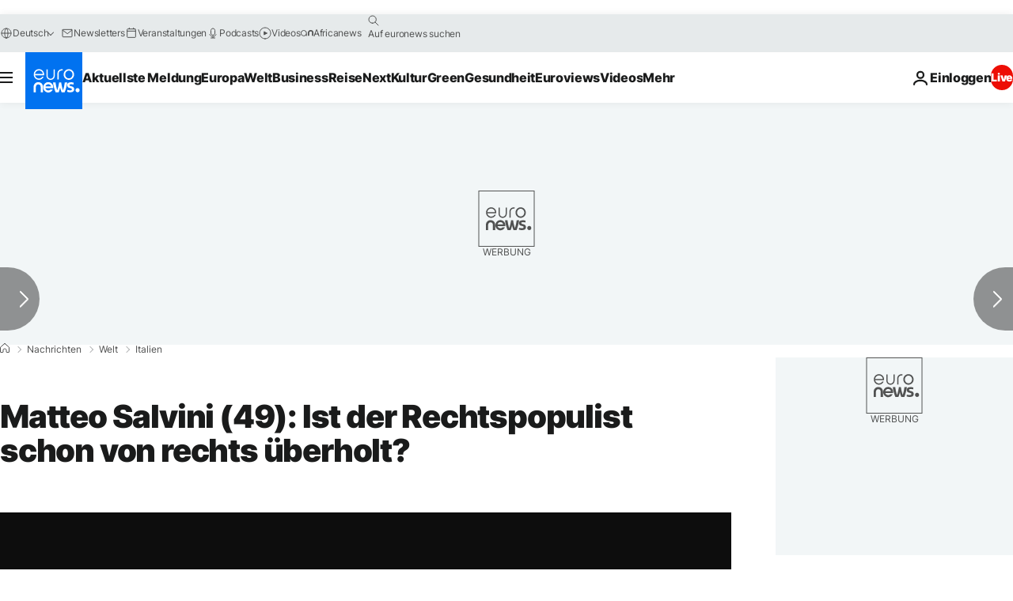

--- FILE ---
content_type: application/xml
request_url: https://dmxleo.dailymotion.com/cdn/manifest/video/x8dvih8.m3u8?af=2%2C7%2C8%2C9&vv=1%2C2%2C3%2C4%2C5%2C6%2C7%2C8%2C11%2C12%2C13%2C14&mm=video%2Fmp4%2Cvideo%2Fwebm%2Caudio%2Fmp4%2Caudio%2Fmpeg%2Caudio%2Faac%2Caudio%2Fmpeg3%2Caudio%2Fmp3%2Caudio%2Fvnd.wave%2Caudio%2Fwav%2Caudio%2Fwave%2Caudio%2Fogg%2Caudio%2Fvorbis%2Cimage%2Fjpeg%2Cimage%2Fpng%2Cimage%2Fwebp%2Cimage%2Fsvg%2Bxml&cse=1jg12s04s5d4a61ccb0&rts=40565&rhv=1&cen=prod&cpi=xe2cka&cpt=player&rla=en&cpr=x9oog&eb=https%3A%2F%2Fde.euronews.com%2F2022%2F09%2F22%2Fmatteo-salvini-49-ist-der-rechtspopulist-schon-von-rechts-uberholt&ps=924x520&td=de.euronews.com&reader_gdpr_flag=0&reader_gdpr_consent=&gdpr_binary_consent=opt-out&gdpr_comes_from_infopack=0&reader_us_privacy=1---&vl=-1&ciid=1jg12s04s5d4a61ccb0_VMAP_0_0&cidx=0&sidx=0&vidIdx=0&omp=Dailymotion%2F1.0&omn=0&imal=1&uid_dm=330f336e-ad00-75ca-df1b-c7368bd44c42&ccPremium=false&ccCustomParams=6458%252Fde_euronews_new%252Fnews%252Fnews%252Fworld%2Flng%253Dde%2526page%253Darticle%2526video%253Dtrue%2526isBreakingNews%253Dfalse%2526vertical%253Dnews%2526nws_id%253D2066778%2526nwsctr_id%253D7029120%2526article_type%253Dnormal%2526program%253Dworld%2526video_duration%253D125960%2526technical_tags%253Dvideo-auto-play%2526source%253Deuronews%2526themes%253Dnews%2526tags%253Dparlamentswahlen-in-italien-2022%25252Cwahl%25252Cmatteo-salvini%25252Citalien%2526player_type%253Ddailymotion&3pcb=0&rap=1&apo=monetization&pos=1&pbm=2
body_size: 3765
content:
<?xml version="1.0" encoding="UTF-8"?><vmap:VMAP xmlns:vmap="http://www.iab.net/videosuite/vmap" version="1.0"><vmap:AdBreak breakType="linear" breakId="preroll1" timeOffset="start"><vmap:AdSource id="preroll1"><vmap:VASTAdData><VAST version="3.0"><Ad><InLine><AdSystem>Leo</AdSystem><AdTitle>noad</AdTitle><Extensions><Extension type="dailymotion" source="dailymotion">{"noAd":{"reasonId":1106,"reason":"viewing context|bot-detected"},"inventoryId":"83be65e1-9ea6-4773-a2ae-57b02c8a1cbc"}</Extension></Extensions></InLine></Ad></VAST></vmap:VASTAdData></vmap:AdSource><vmap:Extensions><vmap:Extension type="dailymotion" source="dailymotion"><![CDATA[{"timeout":15000}]]></vmap:Extension></vmap:Extensions></vmap:AdBreak><vmap:AdBreak breakType="linear,nonlinear" breakId="midroll1-1" timeOffset="00:05:00" repeatAfter="00:05:00"><vmap:AdSource id="midroll1-1"><vmap:AdTagURI templateType="vast3">https://dmxleo.dailymotion.com/cdn/manifest/video/x8dvih8.m3u8?auth=[base64]&amp;vo=[MEDIAPLAYHEAD]&amp;vv=1%2C2%2C3%2C4%2C5%2C6%2C7%2C8%2C11%2C12%2C13%2C14&amp;sec=1&amp;rts=40565&amp;rla=en&amp;reader.player=dailymotion&amp;plt=1&amp;cen=prod&amp;3pcb=0&amp;rhv=1&amp;reader_us_privacy=1---&amp;eb=https%3A%2F%2Fde.euronews.com%2F2022%2F09%2F22%2Fmatteo-salvini-49-ist-der-rechtspopulist-schon-von-rechts-uberholt&amp;dmngv=1.0&amp;dmng=Dailymotion&amp;cpt=player&amp;cpr=x9oog&amp;cpi=xe2cka&amp;battr=9%2C10%2C11%2C12%2C13%2C14%2C17&amp;apo=monetization&amp;pbm=2&amp;mm=video%2Fmp4%2Cvideo%2Fwebm%2Caudio%2Fmp4%2Caudio%2Fmpeg%2Caudio%2Faac%2Caudio%2Fmpeg3%2Caudio%2Fmp3%2Caudio%2Fvnd.wave%2Caudio%2Fwav%2Caudio%2Fwave%2Caudio%2Fogg%2Caudio%2Fvorbis%2Cimage%2Fjpeg%2Cimage%2Fpng%2Cimage%2Fwebp%2Cimage%2Fsvg%2Bxml&amp;lnrt=1&amp;dlvr=1%2C2&amp;cse=1jg12s04s5d4a61ccb0&amp;cbrs=1&amp;r=v</vmap:AdTagURI></vmap:AdSource><vmap:Extensions><vmap:Extension type="dailymotion" source="dailymotion"><![CDATA[{"timeout":15000}]]></vmap:Extension></vmap:Extensions></vmap:AdBreak><vmap:Extensions><vmap:Extension type="dailymotion" source="dmx"><![CDATA[{"asid":119}]]></vmap:Extension></vmap:Extensions></vmap:VMAP>